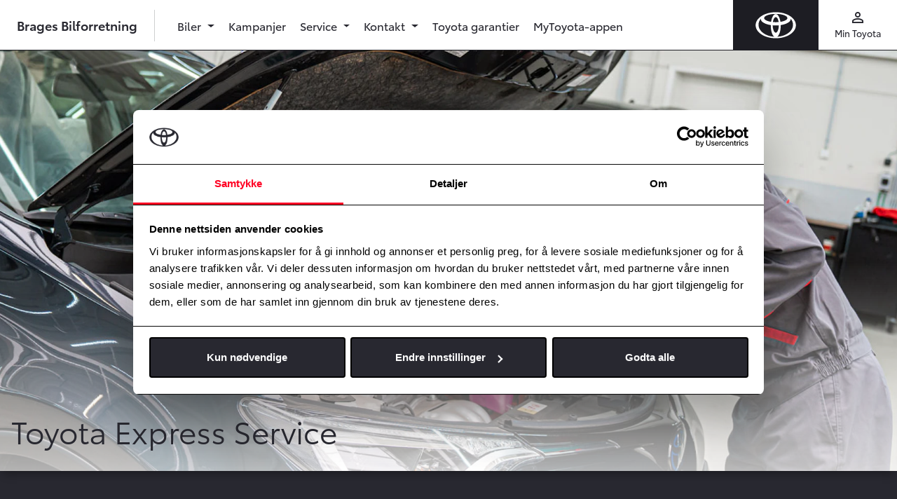

--- FILE ---
content_type: text/html; charset=UTF-8
request_url: https://aalesund.toyota.no/verkstedtjenester/express-service
body_size: 6835
content:
<!doctype html>
<html lang="no" class="">
<head>
  <meta charset="UTF-8">
  <meta name="csrf-token" content="aiZsMnjmG65UEgqQt1ft47WCHpQWtg3dKe9o3uDJ">
  <meta name="viewport"
        content="width=device-width, user-scalable=no, initial-scale=1.0, maximum-scale=1.0, minimum-scale=1.0">
  <meta http-equiv="X-UA-Compatible" content="ie=edge">

  <title>Toyota Express Service | Brages Bilforretning</title>

  <!-- Open Graph -->
  <meta name="description" content="Få utført service og vedlikehold hos Toyota Express Service på bare 60 minutter.">
        <link rel="canonical" href="https://aalesund.toyota.no/verkstedtjenester/express-service" />
        <meta property="og:title" content="Toyota Express Service | Brages Bilforretning">
        <meta property="og:description" content="Få utført service og vedlikehold hos Toyota Express Service på bare 60 minutter.">
        <meta property="og:url" content="https://aalesund.toyota.no/verkstedtjenester/express-service">
          <meta property="og:locale" content="nb_NO">
        <meta property="og:type" content="website">
        <meta property="og:image" content="https://cdn-toyota.imgix.net/uploads/exspressservice-1320-600jpg_c2c992f89cf2b426208b11cc6b7c619cdac06174.jpg?w=1800&auto=format">
        <meta property="og:site_name" content="Brages Bilforretning">
  
  <link rel="icon" type="image/x-icon" href="/Toyota/images/favicon.ico">
  <link rel="apple-touch-icon" sizes="180x180" href="/Toyota/images/apple-touch-icon.png">
  <link rel="mask-icon" href="/Toyota/images/safari-pinned-tab.svg" color="#ff0000">
  <meta name="msapplication-TileColor" content="#f0f0f0">
  <meta name="theme-color" content="#f0f0f0">

  <!-- Fonts -->
  <link href="https://fonts.googleapis.com/icon?family=Material+Icons" rel="stylesheet">

  <!-- Client CSS -->
      <link rel="stylesheet" href="/Toyota/css/app.css?id=7f3eaa15ad71ddab1acf"/>
  
  
  <script>window.dataLayer = window.dataLayer || [];</script>
      <script>
      window.dataLayer.push({
                'dealerInternalId': '591'
              });
    </script>
        <script>
      window.dataLayer.push({
        'dealerUaTrackingIdSet': 'true',
        'dealerUaTrackingId': 'UA-57606737-1',
      });
    </script>
        <script>
      window.dataLayer.push({
        'dealerGa4MeasurementIdSet': 'true',
        'dealerGa4MeasurementId': 'G-2FRC7CBZMR',
      });
    </script>
        <script>
      window.dataLayer.push({
        'dealerFBPixelSet': 'true',
        'dealerFBPixel': '377661662566186',
      });
    </script>
        <script>
      window.dataLayer.push({
        'dealerAdsIdSet': 'true',
        'dealerAdsId': '714494729',
      });
    </script>

  
    <!-- Google Tag Manager - Toyota -->
    <script>(function(w,d,s,l,i){w[l]=w[l]||[];w[l].push({'gtm.start':
            new Date().getTime(),event:'gtm.js'});var f=d.getElementsByTagName(s)[0],
          j=d.createElement(s),dl=l!='dataLayer'?'&l='+l:'';j.async=true;j.src=
          'https://www.googletagmanager.com/gtm.js?id='+i+dl;f.parentNode.insertBefore(j,f);
      })(window,document,'script','dataLayer','GTM-554XDP5');</script>
    <!-- End Google Tag Manager - Toyota -->

  
      <!-- Flying Fish tracking for Toyota Norway -->
      
  
  <script>
    // Key used for Google Static Maps API
    window.appConfig = {
      GOOGLE_STATIC_MAPS_KEY: "AIzaSyBi_4yTy9XXMxOatpQEy1gMvsNvvHBK2gA"
    };
  </script>
</head>
<body class="ToyotaAalesund::Toyota::page-show">


<noscript><iframe src="https://www.googletagmanager.com/ns.html?id=GTM-554XDP5"
                  height="0" width="0" style="display:none;visibility:hidden"></iframe></noscript>


<div id="app" class="site-wrapper">
    <div class="site-header">
  <header class="main-header">
    <a href="/" class="navbar-logo ">
      <img src="/Toyota/images/logo-toyota-white.svg" alt="" class="img-fluid">
    </a>
    <div class="navbar-line"></div>
    <nav class="navbar navbar-expand-md navbar-light bg-white">
                      <a class="navbar-brand" href="/">
                  Brages Bilforretning
        </a>
      
      <div class="navbar-separator d-none d-md-block"></div>

      
      <div class="text-dark d-flex d-md-none ml-auto">
        <button class="nav-icon" type="button" data-toggle="collapse" data-target="#mainNav" aria-controls="mainNav" aria-expanded="false" aria-label="Toggle navigation">
          <div class="material-icons">menu</div>
          <div class="small icon-text regular">Meny</div>
        </button>
      </div>

      
      <div id="mainNav" class="main-navigation collapse navbar-collapse">
        <div class="navbar-nav pt-3 pt-md-0">

                      <li class=" nav-item">
          <a id="" href="#" class="nav-link dropdown-toggle regular" id="navbarDropdown2364"
         role="button" data-toggle="dropdown" aria-haspopup="true" aria-expanded="false">
        Biler
      </a>
      <div class="dropdown-menu" aria-labelledby="navbarDropdown2364">
        <div class="dropdown-menu__container">
          <div class="row">
                          <div class="col-md-4 col-lg-3">
    <div class="dropdown-menu__col dropdown-menu__col--highlight">
              <div id="" class="dropdown-item dropdown-menu__title dropdown-menu__title--no-link">
          Kjøp en Toyota
        </div>
                    <ul class="list-unstyled">
                      <li class="">
          <a id="" href="/personbiler" class="dropdown-item"
         >Personbiler</a>
    
      </li>

                      <li class="">
          <a id="" href="https://aalesund.toyota.no/varebiler" class="dropdown-item"
         >Varebiler</a>
    
      </li>

                      <li class="">
          <a id="" href="/bruktbil" class="dropdown-item"
         >Brukte biler</a>
    
      </li>

                  </ul>
          </div>
  </div>

                          <div class="col-md-4 col-lg-3">
    <div class="dropdown-menu__col ">
              <div id="" class="dropdown-item dropdown-menu__title dropdown-menu__title--no-link">
          Bilkampanjer
        </div>
                    <ul class="list-unstyled">
                      <li class="">
          <a id="" href="/kampanjer/personbil" class="dropdown-item"
         >Nybilkampanjer</a>
    
      </li>

                      <li class="">
          <a id="" href="/kampanjer/bruktbil" class="dropdown-item"
         >Bruktbilkampanjer</a>
    
      </li>

                  </ul>
          </div>
  </div>

                          <div class="col-md-4 col-lg-3">
    <div class="dropdown-menu__col ">
              <div id="" class="dropdown-item dropdown-menu__title dropdown-menu__title--no-link">
          Firmabil
        </div>
                    <ul class="list-unstyled">
                      <li class="">
          <a id="" href="https://aalesund.toyota.no/firmabil" class="dropdown-item"
         >Firmabil</a>
    
      </li>

                      <li class="">
          <a id="" href="https://aalesund.toyota.no/finansiering-og-forsikring/bedrift" class="dropdown-item"
         >Bedrift</a>
    
      </li>

                      <li class="">
          <a id="" href="https://aalesund.toyota.no/finansiering-og-forsikring/leasing" class="dropdown-item"
         >Leasing</a>
    
      </li>

                      <li class="">
          <a id="" href="https://aalesund.toyota.no/finansiering-og-forsikring/toyota-leasing-plus" class="dropdown-item"
         >Toyota Leasing Plus</a>
    
      </li>

                  </ul>
          </div>
  </div>

                          <div class="col-md-4 col-lg-3">
    <div class="dropdown-menu__col ">
              <div id="" class="dropdown-item dropdown-menu__title dropdown-menu__title--no-link">
          Finansiering
        </div>
                    <ul class="list-unstyled">
                      <li class="">
          <a id="" href="https://aalesund.toyota.no/finansiering-og-forsikring/privatleie" class="dropdown-item"
         >Privatleie</a>
    
      </li>

                      <li class="">
          <a id="" href="https://aalesund.toyota.no/finansiering-og-forsikring/billan" class="dropdown-item"
         >Billån</a>
    
      </li>

                      <li class="">
          <a id="" href="https://aalesund.toyota.no/finansiering-og-forsikring/alt-i-ett" class="dropdown-item"
         >Alt-i-ett</a>
    
      </li>

                      <li class="">
          <a id="" href="https://aalesund.toyota.no/finansiering-og-forsikring/betalingsutsettelse" class="dropdown-item"
         >Faktura</a>
    
      </li>

                  </ul>
          </div>
  </div>

                      </div>
        </div>
      </div>
      </li>

                      <li class=" nav-item">
          <a id="" href="/kampanjer" class="nav-link regular"
         >Kampanjer</a>
      </li>

                      <li class=" nav-item">
          <a id="" href="#" class="nav-link dropdown-toggle regular" id="navbarDropdown2365"
         role="button" data-toggle="dropdown" aria-haspopup="true" aria-expanded="false">
        Service
      </a>
      <div class="dropdown-menu" aria-labelledby="navbarDropdown2365">
        <div class="dropdown-menu__container">
          <div class="row">
                          <div class="col-md-4 col-lg-3">
    <div class="dropdown-menu__col dropdown-menu__col--highlight">
              <div id="" class="dropdown-item dropdown-menu__title dropdown-menu__title--no-link">
          Service til din bil
        </div>
                    <ul class="list-unstyled">
                      <li class="">
          <a id="" href="https://aalesund.toyota.no/verkstedtjenester/bestill-service" class="dropdown-item"
         >Bestill Service</a>
    
      </li>

                      <li class="">
          <a id="" href="https://www.sarii-app.toyota/takata-recall-checker.html" class="dropdown-item"
          target="_blank" >Tilbakekallingssjekker for TAKATA kollisjonsputer</a>
    
      </li>

                      <li class="">
          <hr class="d-none d-md-block">
    
      </li>

                      <li class="">
          <div class="px-2 text-dark my-2">
            <div class="mb-3">
        <div class="mb-2 text-label">Brages Bilforretning </div>
        <div class="d-flex align-items-center mb-1">
          <span class="material-icons material-icons--small mr-3">call</span>
          <a href="tel:70178200" class="text-inherit">70 17 82 00</a>
        </div>
        <div class="d-flex align-items-center">
          <span class="material-icons material-icons--small mr-3">mail</span>
          <a href="mailto:dialog@aalesund.toyota.no" class="text-inherit word-break">dialog@aalesund.toyota.no</a>
        </div>
      </div>
          <div class="mb-3">
        <div class="mb-2 text-label">Brages Bruktbil</div>
        <div class="d-flex align-items-center mb-1">
          <span class="material-icons material-icons--small mr-3">call</span>
          <a href="tel:70178220" class="text-inherit">70 17 82 20</a>
        </div>
        <div class="d-flex align-items-center">
          <span class="material-icons material-icons--small mr-3">mail</span>
          <a href="mailto:bruktbil@brages.no" class="text-inherit word-break">bruktbil@brages.no</a>
        </div>
      </div>
          <div class="mb-3">
        <div class="mb-2 text-label">Toyota Ulsteinvik</div>
        <div class="d-flex align-items-center mb-1">
          <span class="material-icons material-icons--small mr-3">call</span>
          <a href="tel:70019011" class="text-inherit">70 01 90 11</a>
        </div>
        <div class="d-flex align-items-center">
          <span class="material-icons material-icons--small mr-3">mail</span>
          <a href="mailto:dialog@aalesund.toyota.no" class="text-inherit word-break">dialog@aalesund.toyota.no</a>
        </div>
      </div>
      </div>
    
      </li>

                  </ul>
          </div>
  </div>

                          <div class="col-md-4 col-lg-3">
    <div class="dropdown-menu__col ">
              <a id="" href="/service" class="dropdown-item dropdown-menu__title"
           >Våre servicetjenester
          <span class="material-icon material-icons--small">keyboard_arrow_right</span>
        </a>
                    <ul class="list-unstyled">
                      <li class="">
          <a id="" href="https://aalesund.toyota.no/verkstedtjenester/originalservice" class="dropdown-item"
         >Originalservice</a>
    
      </li>

                      <li class="">
          <a id="" href="https://aalesund.toyota.no/verkstedtjenester/express-service" class="dropdown-item"
         >Express Service</a>
    
      </li>

                      <li class="">
          <a id="" href="https://brages.no/bilskade/" class="dropdown-item"
          target="_blank" >Bilskade</a>
    
      </li>

                      <li class="">
          <a id="" href="https://aalesund.toyota.no/bekymringsfritt-bilhold/hjulskift-dekkhotell" class="dropdown-item"
         >Hjulskift og dekkhotell</a>
    
      </li>

                      <li class="">
          <a id="" href="https://aalesund.toyota.no/verkstedtjenester/eu-kontroll" class="dropdown-item"
         >EU-kontroll</a>
    
      </li>

                      <li class="">
          <a id="" href="https://aalesund.toyota.no/verkstedtjenester/steinsprut" class="dropdown-item"
         >Steinsprut</a>
    
      </li>

                      <li class="">
          <a id="" href="https://aalesund.toyota.no/verkstedtjenester/aluminiumsfelger" class="dropdown-item"
         >Aluminiumsfelger</a>
    
      </li>

                      <li class="">
          <a id="" href="https://aalesund.toyota.no/verkstedtjenester/gjor-det-selv" class="dropdown-item"
         >Gjør det selv</a>
    
      </li>

                      <li class="">
          <a id="" href="https://aalesund.toyota.no/verkstedtjenester/tsm" class="dropdown-item"
         >Toyota Service Managment</a>
    
      </li>

                      <li class="">
          <a id="" href="https://aalesund.toyota.no/verkstedtjenester/smart-repair" class="dropdown-item"
         >Smart Repair</a>
    
      </li>

                  </ul>
          </div>
  </div>

                          <div class="col-md-4 col-lg-3">
    <div class="dropdown-menu__col ">
              <div id="" class="dropdown-item dropdown-menu__title dropdown-menu__title--no-link">
          Bekymringsfritt bilhold
        </div>
                    <ul class="list-unstyled">
                      <li class="">
          <a id="" href="https://aalesund.toyota.no/verkstedtjenester/hvorfor-velge-vart-verksted" class="dropdown-item"
         >Hvorfor velge vårt verksted</a>
    
      </li>

                      <li class="">
          <a id="" href="https://aalesund.toyota.no/bekymringsfritt-bilhold/hjulskift-dekkhotell" class="dropdown-item"
         >Hjulskift og dekkhotell</a>
    
      </li>

                      <li class="">
          <a id="" href="https://aalesund.toyota.no/verkstedtjenester/originalservice" class="dropdown-item"
         >Originalservice</a>
    
      </li>

                      <li class="">
          <a id="" href="https://aalesund.toyota.no/verkstedtjenester/eurocare" class="dropdown-item"
         >Eurocare</a>
    
      </li>

                      <li class="">
          <a id="" href="https://aalesund.toyota.no/verkstedtjenester/helsesjekk" class="dropdown-item"
         >Helsesjekk</a>
    
      </li>

                      <li class="">
          <a id="" href="https://aalesund.toyota.no/toyota-garantier" class="dropdown-item"
         >Toyota garantier</a>
    
      </li>

                      <li class="">
          <a id="" href="https://aalesund.toyota.no/bekymringsfritt-bilhold/abc-for-toyota-eiere" class="dropdown-item"
         >ABC for Toyota-eiere</a>
    
      </li>

                  </ul>
          </div>
  </div>

                          <div class="col-md-4 col-lg-3">
    <div class="dropdown-menu__col ">
              <div id="" class="dropdown-item dropdown-menu__title dropdown-menu__title--no-link">
          Toyota Service Management
        </div>
                    <ul class="list-unstyled">
                      <li class="">
          <div class="px-2 text-dark my-2">
  <p class="small my-2">
    Vi er et sertifisert TSM-verksted. Et kvalitetsstempel for at du alltid får
    kvalitet for pengene når bilen din er inne til service eller reperasjon.
  </p>
  <a href="/verkstedtjenester/tsm" class="text-inherit semibold mr-3">Les mer her</a>
  <img src="/Toyota/images/tsmlogo.png" alt="TSM Logo" class="mt-2">
</div>
    
      </li>

                  </ul>
          </div>
  </div>

                      </div>
        </div>
      </div>
      </li>

                      <li class=" nav-item">
          <a id="" href="#" class="nav-link dropdown-toggle regular" id="navbarDropdown2366"
         role="button" data-toggle="dropdown" aria-haspopup="true" aria-expanded="false">
        Kontakt
      </a>
      <div class="dropdown-menu" aria-labelledby="navbarDropdown2366">
        <div class="dropdown-menu__container">
          <div class="row">
                          <div class="col-md-4 col-lg-3">
    <div class="dropdown-menu__col dropdown-menu__col--highlight">
              <div id="" class="dropdown-item dropdown-menu__title dropdown-menu__title--no-link">
          Kontakt oss
        </div>
                    <ul class="list-unstyled">
                      <li class="">
          <a id="" href="https://aalesund.toyota.no/kontakt/kontaktskjema" class="dropdown-item"
         >Kontakt oss</a>
    
      </li>

                      <li class="">
          <a id="" href="https://aalesund.toyota.no/kontakt" class="dropdown-item"
         >Kontaktinformasjon</a>
    
      </li>

                      <li class="">
          <div class="px-2 text-dark my-2">
            <div class="mb-3">
        <div class="mb-2 text-label">Brages Bilforretning </div>
        <div class="d-flex align-items-center mb-1">
          <span class="material-icons material-icons--small mr-3">call</span>
          <a href="tel:70178200" class="text-inherit">70 17 82 00</a>
        </div>
        <div class="d-flex align-items-center">
          <span class="material-icons material-icons--small mr-3">mail</span>
          <a href="mailto:dialog@aalesund.toyota.no" class="text-inherit word-break">dialog@aalesund.toyota.no</a>
        </div>
      </div>
          <div class="mb-3">
        <div class="mb-2 text-label">Brages Bruktbil</div>
        <div class="d-flex align-items-center mb-1">
          <span class="material-icons material-icons--small mr-3">call</span>
          <a href="tel:70178220" class="text-inherit">70 17 82 20</a>
        </div>
        <div class="d-flex align-items-center">
          <span class="material-icons material-icons--small mr-3">mail</span>
          <a href="mailto:bruktbil@brages.no" class="text-inherit word-break">bruktbil@brages.no</a>
        </div>
      </div>
          <div class="mb-3">
        <div class="mb-2 text-label">Toyota Ulsteinvik</div>
        <div class="d-flex align-items-center mb-1">
          <span class="material-icons material-icons--small mr-3">call</span>
          <a href="tel:70019011" class="text-inherit">70 01 90 11</a>
        </div>
        <div class="d-flex align-items-center">
          <span class="material-icons material-icons--small mr-3">mail</span>
          <a href="mailto:dialog@aalesund.toyota.no" class="text-inherit word-break">dialog@aalesund.toyota.no</a>
        </div>
      </div>
      </div>
    
      </li>

                  </ul>
          </div>
  </div>

                          <div class="col-md-4 col-lg-3">
    <div class="dropdown-menu__col ">
              <div id="" class="dropdown-item dropdown-menu__title dropdown-menu__title--no-link">
          Om oss
        </div>
                    <ul class="list-unstyled">
                      <li class="">
          <a id="" href="https://aalesund.toyota.no/om-oss" class="dropdown-item"
         >Om oss</a>
    
      </li>

                      <li class="">
          <a id="" href="https://aalesund.toyota.no/ansatte" class="dropdown-item"
         >Ansatte</a>
    
      </li>

                  </ul>
          </div>
  </div>

                      </div>
        </div>
      </div>
      </li>

                      <li class=" nav-item">
          <a id="" href="https://aalesund.toyota.no/toyota-garantier" class="nav-link regular"
         >Toyota garantier</a>
      </li>

                      <li class=" nav-item">
          <a id="" href="https://aalesund.toyota.no/mytoyota-appen" class="nav-link regular"
         >MyToyota-appen</a>
      </li>

          
          
          <div class="d-block d-md-none">
            <hr>
            <li class="nav-item">
              <a href="https://www.toyota.no/apps/customerportal#/publish/my_toyota_login" target="_blank" class="nav-link regular">
                Min Toyota
              </a>
            </li>
                      </div>

        </div>
      </div>

      
      <div class="secondary-navigation text-dark d-none d-md-flex">
        <a class="nav-icon" href="https://www.toyota.no/apps/customerportal#/publish/my_toyota_login" target="_blank">
          <div class="material-icons">perm_identity</div>
          <div class="small regular">Min Toyota</div>
        </a>
              </div>

    </nav>
  </header>
</div>
  
  <div class="site-content ">
    
<div class="editor-content">
  <div class="editor-header" id="header-7af1b74a-5739-4f39-95e4-50a0a9c581ce">
  
  
      <div class="cover cover--single">
      <div class="position-relative h-100">
        <picture>
                    <source media="(min-width: 600px)" srcset="https://cdn-toyota.imgix.net/uploads/exspressservice-1320-600jpg_c2c992f89cf2b426208b11cc6b7c619cdac06174.jpg?w=1800&amp;auto=format">
          <img class="object-cover min-h-400px"
               src="https://cdn-toyota.imgix.net/uploads/exspressservice-1320-600jpg_c2c992f89cf2b426208b11cc6b7c619cdac06174.jpg?w=1800&amp;auto=format"
               alt=""
          >
        </picture>
        <div           class="cover__item cover__item--object-fit cover__item--dark">
          <div class="cover__content p-3 px-xl-5">
            <h1>Toyota Express Service</h1>
            <p class="lead"></p>
          </div>
          </div>      </div>
    </div>
  </div>
<div class="container container--small editor-heading" style="text-align: left">
  <h1>Tilbake på veien etter bare 60 minutter</h1>
</div>
<div class="container container--small editor-heading" style="text-align: left">
  <h3>Få utført service/vedlikeholdet mens du venter – dobbelt så mye oppmerksomhet, men ikke dobbel kostnad.</h3>
</div>
<div class="container container--small editor-p" style="text-align: left">
  <p>Som næringskunde tilbyr vi deg Toyota Express Service som er tidsbesparende og effektivt for din bedrift og dine ansatte. Ved å benytte Toyota Express Service oppnår du:</p>
</div>
<div class="container container--small editor-list">
      <ul>
              <li>Forutsigbarhet</li>
              <li>Tidsbesparelse<br></li>
              <li>Fleksibilitet<br></li>
              <li>Perfekt for Toyota-kunder "In business"<br></li>
          </ul>
  </div>
<div class="container editor-video-big" id="video-a2978cb6-dd71-43d0-9321-294c3e95152b">
        <div class="video embed-responsive embed-responsive-16by9 box-shadow border-radius-lg">
    
    
    
          <div id="youtube__iframe-766"
           class="youtube-iframe embed-responsive-item "
           data-settings="{&quot;rootElementId&quot;:&quot;video-a2978cb6-dd71-43d0-9321-294c3e95152b&quot;,&quot;media&quot;:{&quot;id&quot;:766,&quot;path&quot;:&quot;https:\/\/www.youtube.com\/embed\/hJQ1okcSixw&quot;,&quot;thumbnail_url&quot;:&quot;https:\/\/img.youtube.com\/vi\/hJQ1okcSixw\/sddefault.jpg&quot;,&quot;platform&quot;:{&quot;type&quot;:&quot;youtube&quot;,&quot;video_id&quot;:&quot;hJQ1okcSixw&quot;},&quot;media_relation_id&quot;:6714,&quot;alt&quot;:&quot;&quot;},&quot;autoplay&quot;:false,&quot;size&quot;:&quot;big&quot;,&quot;portrait&quot;:false}">
      </div>
    
  </div>
</div>

  <div >
    <div class="container container--small">
  <handle-service-form :form-id="4"
                       :form-data="{&quot;form_name&quot;:&quot;Bestill verkstedtime&quot;,&quot;form_button_text&quot;:&quot;Bestill service&quot;,&quot;show_in_modal&quot;:true,&quot;selected_form_type&quot;:4,&quot;view&quot;:&quot;workshop&quot;,&quot;allow_file_upload&quot;:false,&quot;form_id&quot;:4,&quot;form_message&quot;:&quot;Bestilling eller prisforesp\u00f8rsel om verkstedtime eller service? &quot;,&quot;subjects&quot;:[{&quot;title&quot;:&quot;EU-kontroll&quot;,&quot;value&quot;:&quot;EU-kontroll&quot;},{&quot;title&quot;:&quot;Service \/ vedlikehold&quot;,&quot;value&quot;:&quot;Service \/ vedlikehold&quot;},{&quot;title&quot;:&quot;Skadereparasjon&quot;,&quot;value&quot;:&quot;Skadereparasjon&quot;},{&quot;title&quot;:&quot;Reparasjon&quot;,&quot;value&quot;:&quot;Reparasjon&quot;},{&quot;title&quot;:&quot;Hjulskift&quot;,&quot;value&quot;:&quot;Hjulskift&quot;},{&quot;title&quot;:&quot;Glasskade&quot;,&quot;value&quot;:&quot;Glasskade&quot;},{&quot;title&quot;:&quot;Airbag - tilbakekalling&quot;,&quot;value&quot;:&quot;Airbag - tilbakekalling&quot;},{&quot;title&quot;:&quot;Smart repair&quot;,&quot;value&quot;:&quot;Smart repair&quot;},{&quot;title&quot;:&quot;Bilpleie&quot;,&quot;value&quot;:&quot;Bilpleie&quot;},{&quot;title&quot;:&quot;Dekkhotell&quot;,&quot;value&quot;:&quot;Dekkhotell&quot;},{&quot;title&quot;:&quot;Annet&quot;,&quot;value&quot;:&quot;Annet&quot;}],&quot;pre_selected_subject&quot;:&quot;&quot;,&quot;pre_selected_car_model_id&quot;:[],&quot;fieldSettings&quot;:[{&quot;title&quot;:&quot;Henvendelsen gjelder\/Bil til innbytte&quot;,&quot;attribute&quot;:&quot;comment&quot;,&quot;defaultValue&quot;:&quot;&quot;,&quot;hidden&quot;:true},{&quot;title&quot;:&quot;Registreringsnr. p\u00e5 din bil&quot;,&quot;attribute&quot;:&quot;registration_number&quot;,&quot;defaultValue&quot;:&quot;&quot;,&quot;hidden&quot;:false},{&quot;title&quot;:&quot;Km. stand&quot;,&quot;attribute&quot;:&quot;mileage&quot;,&quot;defaultValue&quot;:&quot;&quot;,&quot;hidden&quot;:true}]}"
                       :related-id="10"
                       related-type="App\Models\Dealer"
                       location-path="verkstedtjenester/express-service"
                       filter-departments-by-service="workshop_form"
                       :total-simultaneous-uploads="2"
                       :max-files-to-upload="10"
                       :file-types="[&quot;jpeg&quot;,&quot;jpg&quot;,&quot;png&quot;]"
                       keywords="toyota,form,service,workshop"
                       api-key="AIzaSyDyfpvouBsi-QW2dOALaiFr5M7B_F3Uu4Q">
  </handle-service-form>
</div>
  </div>
<div class="py-3 py-md-4"></div>
<div class="container container--small editor-p" style="text-align: left">
  <p>Som <b>privatkunde</b> når du leverer bilen til service, ønsker du selvfølgelig at dette utføres kvalitetsmessig. Du ønsker at bilen din skal få profesjonell behandling og at dette skal gjøres så bekvemt som mulig for deg. Vi har derfor utviklet Toyota Express Service, slik at du kan få et servicetilbud som passer din livsstil og hverdag.</p>
</div>
<div class="container container--small editor-p" style="text-align: left">
  <p><b>Toyota Express Service tar bare 60 minutter</b>&nbsp;og du kan bestille en time som passer deg og din kalender. Du møter opp til avtalt tid og bare 1 time senere, er du på veien igjen med en bil som har fått fullt vedlikehold, samtidig som du har tid til overs til å nyte tiden med familien eller jobbe.<br>Når du velger Toyota Express Service arbeider to spesialtrente mekanikere til en hver tid med bilen din. Mekanikerne arbeider etter en godt planlagt og synkronisert arbeidsprosedyre. På denne måten klarer vi å halvere tiden på servicen, uten at det koster noe mer enn en vanlig service.<br>Neste gang bilen din trenger service kan du bestille Toyota Express Service hos våre forhandlere. Ta kontakt med din Toyota-forhandler for bestilling av time eller benytt knappen nedenfor.</p>
</div>

</div>

  </div>

      <img src="/Toyota/images/wave-bottom-2.svg" alt="" class="wave wave--behind wave-bottom-10">
<div class="site-footer bg-black pt-1 pb-5">
  <user-feedback-component feedback-header="Hjelp oss å forbedre siden"
                           question="Fant du det du lette etter? Send oss en tilbakemelding"
                           :response-options="['Ja', 'Nei']"
                           description-text="Beskriv kort hva du letet etter eller ikke fant frem til."
                           text-submitted="Takk for din tilbakemelding!">
  </user-feedback-component>
    <div class="text-center semibold pt-3">
          Brages Bilforretning
      </div>
  <div class="text-center pt-3">
    <a class="text-white d-block" href="/personvernerklaering">Personvernerklæring</a>
    <a class="text-white d-block" href="/personvernerklaering/generell-erklaering-om-personvern-og-datasikkerhet-fra-toyota">Generell erklæring om personvern og datasikkerhet fra Toyota</a>
  </div>


</div>
  </div>

<script>
  (g=>{var h,a,k,p="The Google Maps JavaScript API",c="google",l="importLibrary",q="__ib__",m=document,b=window;b=b[c]||(b[c]={});var d=b.maps||(b.maps={}),r=new Set,e=new URLSearchParams,u=()=>h||(h=new Promise(async(f,n)=>{await (a=m.createElement("script"));e.set("libraries",[...r]+"");for(k in g)e.set(k.replace(/[A-Z]/g,t=>"_"+t[0].toLowerCase()),g[k]);e.set("callback",c+".maps."+q);a.src=`https://maps.${c}apis.com/maps/api/js?`+e;d[q]=f;a.onerror=()=>h=n(Error(p+" could not load."));a.nonce=m.querySelector("script[nonce]")?.nonce||"";m.head.append(a)}));d[l]?console.warn(p+" only loads once. Ignoring:",g):d[l]=(f,...n)=>r.add(f)&&u().then(()=>d[l](f,...n))})({
    key: "AIzaSyDyfpvouBsi-QW2dOALaiFr5M7B_F3Uu4Q",
    v: "weekly",
    // Use the 'v' parameter to indicate the version to use (weekly, beta, alpha, etc.).
    // Add other bootstrap parameters as needed, using camel case.
  });
</script>
<script>
  window.carWeb = {
    imageBaseUrl: 'https://prod-api.services.carweb.no/v1/images/',
  };
</script>

<script>
  window.aws = {
    uploadPath: 'https://s3.eu-north-1.amazonaws.com/production.toyota.no/',
    cdnPath: 'https://cdn-toyota.imgix.net/',

  };
</script>
<!-- Client JS -->
<script src="/Toyota/js/app.js?id=60478bd27a2cd0f1c2f3"></script>


    <script>
      function playYoutubeVideo(el) {
        var $nextEl = $(el).next();
        $nextEl.removeClass('d-none');

        try {
          YT.get($nextEl.attr('id')).playVideo();
        } catch (e) {}

        $(el).remove();
      }

      function playVimeoVideo(el) {
        var $nextEl = $(el).next();
        $nextEl.removeClass('d-none');

        try {
          new Vimeo.Player($nextEl).play();
        } catch (e) {}

        $(el).remove();
      }
    </script>
  

<!-- Vimeo -->
<script src="https://player.vimeo.com/api/player.js"></script>
<script>
  var vimeoIframes = document.querySelectorAll('iframe.vimeo-iframe');

  if (vimeoIframes.length) {
    vimeoIframes.forEach(function (element, index) {
      var player = new Vimeo.Player(element);

      player.ready().then(function () {
        var settings = JSON.parse(element.dataset.settings);
        var autoplay = settings.autoplay === true ? 1 : 0;
        var muted = settings.autoplay === true ? 1 : 0;

        // Controls: Video must be hosted by a Plus account or higher.
        // Autopause = Allow multiple playable videos simultaneously
        if (!element.src.includes('?')) {
          element.src = element.src + '?';
        }

        element.src = element.src + '&autoplay=' + autoplay + '&autopause=0&controls=1&muted=' + muted + '&loop=1';
      });

    });
  }
</script>

<!-- Youtube -->
<script>
  var youtubeIframes = document.querySelectorAll('div.youtube-iframe');

  if (youtubeIframes.length) {
    var tag = document.createElement('script');
    tag.src = "https://www.youtube.com/iframe_api";
    var firstScriptTag = document.getElementsByTagName('script')[0];
    firstScriptTag.parentNode.insertBefore(tag, firstScriptTag);

    var youtubePlayers = [];
    youtubeIframes.forEach(function (element, index) {
      youtubePlayers[index] = {
        id: element.id,
        settings: JSON.parse(element.dataset.settings),
      }
    });
  }

  function onYouTubeIframeAPIReady() {
    for (var i = 0; i < youtubePlayers.length; i++) {
      var player = createYoutubePlayer(youtubePlayers[i]);
      youtubePlayers[i] = player;
    }
  }

  function createYoutubePlayer(player) {
    return new YT.Player(player.id, {
      playerVars: {
        enablejsapi: 1,
        origin: 'https://aalesund.toyota.no',
        autoplay: player.settings.autoplay === true ? 1 : 0,
        rel: 0,
        mute: player.settings.autoplay === true ? 1 : 0,
        controls: 1,
        modestbranding: 1,
        cc_load_policy: 0,
      },
      videoId: player.settings.media.platform.video_id,
    });
  }
</script>
</body>
</html>
